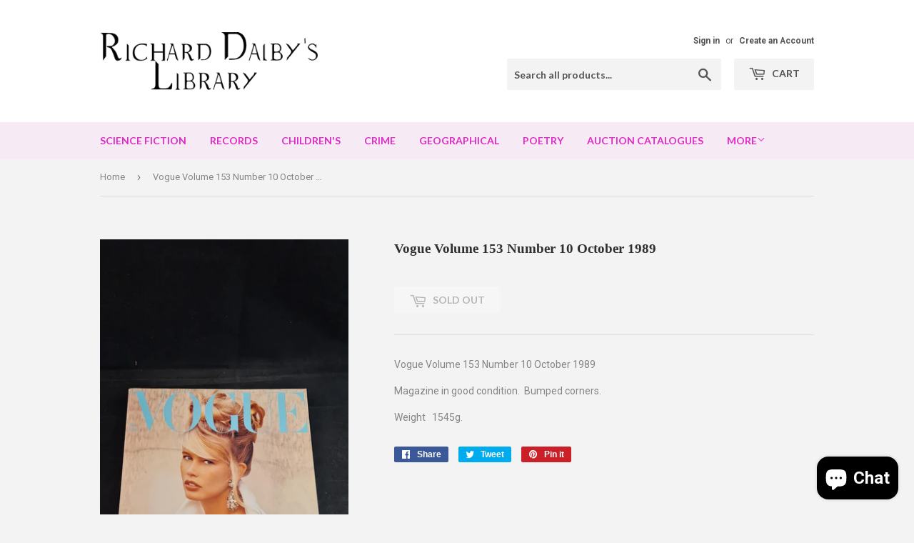

--- FILE ---
content_type: text/html; charset=utf-8
request_url: https://richarddalbyslibrary.com/products/vogue-volume-153-number-10-october-1989
body_size: 15979
content:
<!doctype html>
<!--[if lt IE 7]><html class="no-js lt-ie9 lt-ie8 lt-ie7" lang="en"> <![endif]-->
<!--[if IE 7]><html class="no-js lt-ie9 lt-ie8" lang="en"> <![endif]-->
<!--[if IE 8]><html class="no-js lt-ie9" lang="en"> <![endif]-->
<!--[if IE 9 ]><html class="ie9 no-js"> <![endif]-->
<!--[if (gt IE 9)|!(IE)]><!--> <html class="no-touch no-js"> <!--<![endif]-->
<head>
  <script>(function(H){H.className=H.className.replace(/\bno-js\b/,'js')})(document.documentElement)</script>
  <!-- Basic page needs ================================================== -->
  <meta charset="utf-8">
  <meta http-equiv="X-UA-Compatible" content="IE=edge,chrome=1">

  
  <link rel="shortcut icon" href="//richarddalbyslibrary.com/cdn/shop/files/ghostbook2_32x32.jpg?v=1613170499" type="image/png" />
  

  <!-- Title and description ================================================== -->
  <title>
  Vogue Volume 153 Number 10 October 1989 &ndash; Richard Dalby&#39;s Library
  </title>


  
    <meta name="description" content="Vogue Volume 153 Number 10 October 1989 Magazine in good condition.  Bumped corners.   Weight   1545g.">
  

  <!-- Product meta ================================================== -->
  
<meta property="og:site_name" content="Richard Dalby&#39;s Library">
<meta property="og:url" content="https://richarddalbyslibrary.com/products/vogue-volume-153-number-10-october-1989">
<meta property="og:title" content="Vogue Volume 153 Number 10 October 1989">
<meta property="og:type" content="product">
<meta property="og:description" content="Vogue Volume 153 Number 10 October 1989 Magazine in good condition.  Bumped corners.   Weight   1545g."><meta property="og:price:amount" content="10.00">
  <meta property="og:price:currency" content="GBP"><meta property="og:image" content="http://richarddalbyslibrary.com/cdn/shop/files/2024_01_2512_22OfficeLens_4_1024x1024.jpg?v=1706520511"><meta property="og:image" content="http://richarddalbyslibrary.com/cdn/shop/files/2024_01_2512_22OfficeLens_5_1024x1024.jpg?v=1706520510"><meta property="og:image" content="http://richarddalbyslibrary.com/cdn/shop/files/2024_01_2512_22OfficeLens_6_1024x1024.jpg?v=1706520512">
<meta property="og:image:secure_url" content="https://richarddalbyslibrary.com/cdn/shop/files/2024_01_2512_22OfficeLens_4_1024x1024.jpg?v=1706520511"><meta property="og:image:secure_url" content="https://richarddalbyslibrary.com/cdn/shop/files/2024_01_2512_22OfficeLens_5_1024x1024.jpg?v=1706520510"><meta property="og:image:secure_url" content="https://richarddalbyslibrary.com/cdn/shop/files/2024_01_2512_22OfficeLens_6_1024x1024.jpg?v=1706520512">


  <meta name="twitter:site" content="@DalbysLibrary">


  <meta name="twitter:card" content="summary_large_image">
  <meta name="twitter:image" content="https://richarddalbyslibrary.com/cdn/shop/files/2024_01_2512_22OfficeLens_4_1024x1024.jpg?v=1706520511">
  <meta name="twitter:image:width" content="480">
  <meta name="twitter:image:height" content="480">

<meta name="twitter:title" content="Vogue Volume 153 Number 10 October 1989">
<meta name="twitter:description" content="Vogue Volume 153 Number 10 October 1989 Magazine in good condition.  Bumped corners.   Weight   1545g.">


  <!-- Helpers ================================================== -->
  <link rel="canonical" href="https://richarddalbyslibrary.com/products/vogue-volume-153-number-10-october-1989">
  <meta name="viewport" content="width=device-width,initial-scale=1">

  <!-- CSS ================================================== -->
  <link href="//richarddalbyslibrary.com/cdn/shop/t/2/assets/theme.scss.css?v=46115537514320233131767736540" rel="stylesheet" type="text/css" media="all" />
  
  
  
  <link href="//fonts.googleapis.com/css?family=Roboto:400,700" rel="stylesheet" type="text/css" media="all" />



  
    
    
    <link href="//fonts.googleapis.com/css?family=Lato:700" rel="stylesheet" type="text/css" media="all" />
  



  <!-- Header hook for plugins ================================================== -->
  <script>window.performance && window.performance.mark && window.performance.mark('shopify.content_for_header.start');</script><meta name="google-site-verification" content="lX7XKrc6ZexitBvMt8XK4V9OVF7wefiI0UK75C0V5TM">
<meta id="shopify-digital-wallet" name="shopify-digital-wallet" content="/24123425/digital_wallets/dialog">
<meta name="shopify-checkout-api-token" content="e5ddf13488c13800067d03e14f8e6583">
<meta id="in-context-paypal-metadata" data-shop-id="24123425" data-venmo-supported="false" data-environment="production" data-locale="en_US" data-paypal-v4="true" data-currency="GBP">
<link rel="alternate" type="application/json+oembed" href="https://richarddalbyslibrary.com/products/vogue-volume-153-number-10-october-1989.oembed">
<script async="async" src="/checkouts/internal/preloads.js?locale=en-GB"></script>
<link rel="preconnect" href="https://shop.app" crossorigin="anonymous">
<script async="async" src="https://shop.app/checkouts/internal/preloads.js?locale=en-GB&shop_id=24123425" crossorigin="anonymous"></script>
<script id="apple-pay-shop-capabilities" type="application/json">{"shopId":24123425,"countryCode":"GB","currencyCode":"GBP","merchantCapabilities":["supports3DS"],"merchantId":"gid:\/\/shopify\/Shop\/24123425","merchantName":"Richard Dalby's Library","requiredBillingContactFields":["postalAddress","email"],"requiredShippingContactFields":["postalAddress","email"],"shippingType":"shipping","supportedNetworks":["visa","maestro","masterCard","amex","discover","elo"],"total":{"type":"pending","label":"Richard Dalby's Library","amount":"1.00"},"shopifyPaymentsEnabled":true,"supportsSubscriptions":true}</script>
<script id="shopify-features" type="application/json">{"accessToken":"e5ddf13488c13800067d03e14f8e6583","betas":["rich-media-storefront-analytics"],"domain":"richarddalbyslibrary.com","predictiveSearch":true,"shopId":24123425,"locale":"en"}</script>
<script>var Shopify = Shopify || {};
Shopify.shop = "richard-dalbys-library.myshopify.com";
Shopify.locale = "en";
Shopify.currency = {"active":"GBP","rate":"1.0"};
Shopify.country = "GB";
Shopify.theme = {"name":"Supply","id":3704225819,"schema_name":"Supply","schema_version":"2.4.3","theme_store_id":679,"role":"main"};
Shopify.theme.handle = "null";
Shopify.theme.style = {"id":null,"handle":null};
Shopify.cdnHost = "richarddalbyslibrary.com/cdn";
Shopify.routes = Shopify.routes || {};
Shopify.routes.root = "/";</script>
<script type="module">!function(o){(o.Shopify=o.Shopify||{}).modules=!0}(window);</script>
<script>!function(o){function n(){var o=[];function n(){o.push(Array.prototype.slice.apply(arguments))}return n.q=o,n}var t=o.Shopify=o.Shopify||{};t.loadFeatures=n(),t.autoloadFeatures=n()}(window);</script>
<script>
  window.ShopifyPay = window.ShopifyPay || {};
  window.ShopifyPay.apiHost = "shop.app\/pay";
  window.ShopifyPay.redirectState = null;
</script>
<script id="shop-js-analytics" type="application/json">{"pageType":"product"}</script>
<script defer="defer" async type="module" src="//richarddalbyslibrary.com/cdn/shopifycloud/shop-js/modules/v2/client.init-shop-cart-sync_BN7fPSNr.en.esm.js"></script>
<script defer="defer" async type="module" src="//richarddalbyslibrary.com/cdn/shopifycloud/shop-js/modules/v2/chunk.common_Cbph3Kss.esm.js"></script>
<script defer="defer" async type="module" src="//richarddalbyslibrary.com/cdn/shopifycloud/shop-js/modules/v2/chunk.modal_DKumMAJ1.esm.js"></script>
<script type="module">
  await import("//richarddalbyslibrary.com/cdn/shopifycloud/shop-js/modules/v2/client.init-shop-cart-sync_BN7fPSNr.en.esm.js");
await import("//richarddalbyslibrary.com/cdn/shopifycloud/shop-js/modules/v2/chunk.common_Cbph3Kss.esm.js");
await import("//richarddalbyslibrary.com/cdn/shopifycloud/shop-js/modules/v2/chunk.modal_DKumMAJ1.esm.js");

  window.Shopify.SignInWithShop?.initShopCartSync?.({"fedCMEnabled":true,"windoidEnabled":true});

</script>
<script>
  window.Shopify = window.Shopify || {};
  if (!window.Shopify.featureAssets) window.Shopify.featureAssets = {};
  window.Shopify.featureAssets['shop-js'] = {"shop-cart-sync":["modules/v2/client.shop-cart-sync_CJVUk8Jm.en.esm.js","modules/v2/chunk.common_Cbph3Kss.esm.js","modules/v2/chunk.modal_DKumMAJ1.esm.js"],"init-fed-cm":["modules/v2/client.init-fed-cm_7Fvt41F4.en.esm.js","modules/v2/chunk.common_Cbph3Kss.esm.js","modules/v2/chunk.modal_DKumMAJ1.esm.js"],"init-shop-email-lookup-coordinator":["modules/v2/client.init-shop-email-lookup-coordinator_Cc088_bR.en.esm.js","modules/v2/chunk.common_Cbph3Kss.esm.js","modules/v2/chunk.modal_DKumMAJ1.esm.js"],"init-windoid":["modules/v2/client.init-windoid_hPopwJRj.en.esm.js","modules/v2/chunk.common_Cbph3Kss.esm.js","modules/v2/chunk.modal_DKumMAJ1.esm.js"],"shop-button":["modules/v2/client.shop-button_B0jaPSNF.en.esm.js","modules/v2/chunk.common_Cbph3Kss.esm.js","modules/v2/chunk.modal_DKumMAJ1.esm.js"],"shop-cash-offers":["modules/v2/client.shop-cash-offers_DPIskqss.en.esm.js","modules/v2/chunk.common_Cbph3Kss.esm.js","modules/v2/chunk.modal_DKumMAJ1.esm.js"],"shop-toast-manager":["modules/v2/client.shop-toast-manager_CK7RT69O.en.esm.js","modules/v2/chunk.common_Cbph3Kss.esm.js","modules/v2/chunk.modal_DKumMAJ1.esm.js"],"init-shop-cart-sync":["modules/v2/client.init-shop-cart-sync_BN7fPSNr.en.esm.js","modules/v2/chunk.common_Cbph3Kss.esm.js","modules/v2/chunk.modal_DKumMAJ1.esm.js"],"init-customer-accounts-sign-up":["modules/v2/client.init-customer-accounts-sign-up_CfPf4CXf.en.esm.js","modules/v2/client.shop-login-button_DeIztwXF.en.esm.js","modules/v2/chunk.common_Cbph3Kss.esm.js","modules/v2/chunk.modal_DKumMAJ1.esm.js"],"pay-button":["modules/v2/client.pay-button_CgIwFSYN.en.esm.js","modules/v2/chunk.common_Cbph3Kss.esm.js","modules/v2/chunk.modal_DKumMAJ1.esm.js"],"init-customer-accounts":["modules/v2/client.init-customer-accounts_DQ3x16JI.en.esm.js","modules/v2/client.shop-login-button_DeIztwXF.en.esm.js","modules/v2/chunk.common_Cbph3Kss.esm.js","modules/v2/chunk.modal_DKumMAJ1.esm.js"],"avatar":["modules/v2/client.avatar_BTnouDA3.en.esm.js"],"init-shop-for-new-customer-accounts":["modules/v2/client.init-shop-for-new-customer-accounts_CsZy_esa.en.esm.js","modules/v2/client.shop-login-button_DeIztwXF.en.esm.js","modules/v2/chunk.common_Cbph3Kss.esm.js","modules/v2/chunk.modal_DKumMAJ1.esm.js"],"shop-follow-button":["modules/v2/client.shop-follow-button_BRMJjgGd.en.esm.js","modules/v2/chunk.common_Cbph3Kss.esm.js","modules/v2/chunk.modal_DKumMAJ1.esm.js"],"checkout-modal":["modules/v2/client.checkout-modal_B9Drz_yf.en.esm.js","modules/v2/chunk.common_Cbph3Kss.esm.js","modules/v2/chunk.modal_DKumMAJ1.esm.js"],"shop-login-button":["modules/v2/client.shop-login-button_DeIztwXF.en.esm.js","modules/v2/chunk.common_Cbph3Kss.esm.js","modules/v2/chunk.modal_DKumMAJ1.esm.js"],"lead-capture":["modules/v2/client.lead-capture_DXYzFM3R.en.esm.js","modules/v2/chunk.common_Cbph3Kss.esm.js","modules/v2/chunk.modal_DKumMAJ1.esm.js"],"shop-login":["modules/v2/client.shop-login_CA5pJqmO.en.esm.js","modules/v2/chunk.common_Cbph3Kss.esm.js","modules/v2/chunk.modal_DKumMAJ1.esm.js"],"payment-terms":["modules/v2/client.payment-terms_BxzfvcZJ.en.esm.js","modules/v2/chunk.common_Cbph3Kss.esm.js","modules/v2/chunk.modal_DKumMAJ1.esm.js"]};
</script>
<script id="__st">var __st={"a":24123425,"offset":0,"reqid":"1faa6d9c-3e12-4053-b4f8-ecd971233925-1769880017","pageurl":"richarddalbyslibrary.com\/products\/vogue-volume-153-number-10-october-1989","u":"c7cb8a7f47c2","p":"product","rtyp":"product","rid":8286872895711};</script>
<script>window.ShopifyPaypalV4VisibilityTracking = true;</script>
<script id="captcha-bootstrap">!function(){'use strict';const t='contact',e='account',n='new_comment',o=[[t,t],['blogs',n],['comments',n],[t,'customer']],c=[[e,'customer_login'],[e,'guest_login'],[e,'recover_customer_password'],[e,'create_customer']],r=t=>t.map((([t,e])=>`form[action*='/${t}']:not([data-nocaptcha='true']) input[name='form_type'][value='${e}']`)).join(','),a=t=>()=>t?[...document.querySelectorAll(t)].map((t=>t.form)):[];function s(){const t=[...o],e=r(t);return a(e)}const i='password',u='form_key',d=['recaptcha-v3-token','g-recaptcha-response','h-captcha-response',i],f=()=>{try{return window.sessionStorage}catch{return}},m='__shopify_v',_=t=>t.elements[u];function p(t,e,n=!1){try{const o=window.sessionStorage,c=JSON.parse(o.getItem(e)),{data:r}=function(t){const{data:e,action:n}=t;return t[m]||n?{data:e,action:n}:{data:t,action:n}}(c);for(const[e,n]of Object.entries(r))t.elements[e]&&(t.elements[e].value=n);n&&o.removeItem(e)}catch(o){console.error('form repopulation failed',{error:o})}}const l='form_type',E='cptcha';function T(t){t.dataset[E]=!0}const w=window,h=w.document,L='Shopify',v='ce_forms',y='captcha';let A=!1;((t,e)=>{const n=(g='f06e6c50-85a8-45c8-87d0-21a2b65856fe',I='https://cdn.shopify.com/shopifycloud/storefront-forms-hcaptcha/ce_storefront_forms_captcha_hcaptcha.v1.5.2.iife.js',D={infoText:'Protected by hCaptcha',privacyText:'Privacy',termsText:'Terms'},(t,e,n)=>{const o=w[L][v],c=o.bindForm;if(c)return c(t,g,e,D).then(n);var r;o.q.push([[t,g,e,D],n]),r=I,A||(h.body.append(Object.assign(h.createElement('script'),{id:'captcha-provider',async:!0,src:r})),A=!0)});var g,I,D;w[L]=w[L]||{},w[L][v]=w[L][v]||{},w[L][v].q=[],w[L][y]=w[L][y]||{},w[L][y].protect=function(t,e){n(t,void 0,e),T(t)},Object.freeze(w[L][y]),function(t,e,n,w,h,L){const[v,y,A,g]=function(t,e,n){const i=e?o:[],u=t?c:[],d=[...i,...u],f=r(d),m=r(i),_=r(d.filter((([t,e])=>n.includes(e))));return[a(f),a(m),a(_),s()]}(w,h,L),I=t=>{const e=t.target;return e instanceof HTMLFormElement?e:e&&e.form},D=t=>v().includes(t);t.addEventListener('submit',(t=>{const e=I(t);if(!e)return;const n=D(e)&&!e.dataset.hcaptchaBound&&!e.dataset.recaptchaBound,o=_(e),c=g().includes(e)&&(!o||!o.value);(n||c)&&t.preventDefault(),c&&!n&&(function(t){try{if(!f())return;!function(t){const e=f();if(!e)return;const n=_(t);if(!n)return;const o=n.value;o&&e.removeItem(o)}(t);const e=Array.from(Array(32),(()=>Math.random().toString(36)[2])).join('');!function(t,e){_(t)||t.append(Object.assign(document.createElement('input'),{type:'hidden',name:u})),t.elements[u].value=e}(t,e),function(t,e){const n=f();if(!n)return;const o=[...t.querySelectorAll(`input[type='${i}']`)].map((({name:t})=>t)),c=[...d,...o],r={};for(const[a,s]of new FormData(t).entries())c.includes(a)||(r[a]=s);n.setItem(e,JSON.stringify({[m]:1,action:t.action,data:r}))}(t,e)}catch(e){console.error('failed to persist form',e)}}(e),e.submit())}));const S=(t,e)=>{t&&!t.dataset[E]&&(n(t,e.some((e=>e===t))),T(t))};for(const o of['focusin','change'])t.addEventListener(o,(t=>{const e=I(t);D(e)&&S(e,y())}));const B=e.get('form_key'),M=e.get(l),P=B&&M;t.addEventListener('DOMContentLoaded',(()=>{const t=y();if(P)for(const e of t)e.elements[l].value===M&&p(e,B);[...new Set([...A(),...v().filter((t=>'true'===t.dataset.shopifyCaptcha))])].forEach((e=>S(e,t)))}))}(h,new URLSearchParams(w.location.search),n,t,e,['guest_login'])})(!0,!0)}();</script>
<script integrity="sha256-4kQ18oKyAcykRKYeNunJcIwy7WH5gtpwJnB7kiuLZ1E=" data-source-attribution="shopify.loadfeatures" defer="defer" src="//richarddalbyslibrary.com/cdn/shopifycloud/storefront/assets/storefront/load_feature-a0a9edcb.js" crossorigin="anonymous"></script>
<script crossorigin="anonymous" defer="defer" src="//richarddalbyslibrary.com/cdn/shopifycloud/storefront/assets/shopify_pay/storefront-65b4c6d7.js?v=20250812"></script>
<script data-source-attribution="shopify.dynamic_checkout.dynamic.init">var Shopify=Shopify||{};Shopify.PaymentButton=Shopify.PaymentButton||{isStorefrontPortableWallets:!0,init:function(){window.Shopify.PaymentButton.init=function(){};var t=document.createElement("script");t.src="https://richarddalbyslibrary.com/cdn/shopifycloud/portable-wallets/latest/portable-wallets.en.js",t.type="module",document.head.appendChild(t)}};
</script>
<script data-source-attribution="shopify.dynamic_checkout.buyer_consent">
  function portableWalletsHideBuyerConsent(e){var t=document.getElementById("shopify-buyer-consent"),n=document.getElementById("shopify-subscription-policy-button");t&&n&&(t.classList.add("hidden"),t.setAttribute("aria-hidden","true"),n.removeEventListener("click",e))}function portableWalletsShowBuyerConsent(e){var t=document.getElementById("shopify-buyer-consent"),n=document.getElementById("shopify-subscription-policy-button");t&&n&&(t.classList.remove("hidden"),t.removeAttribute("aria-hidden"),n.addEventListener("click",e))}window.Shopify?.PaymentButton&&(window.Shopify.PaymentButton.hideBuyerConsent=portableWalletsHideBuyerConsent,window.Shopify.PaymentButton.showBuyerConsent=portableWalletsShowBuyerConsent);
</script>
<script data-source-attribution="shopify.dynamic_checkout.cart.bootstrap">document.addEventListener("DOMContentLoaded",(function(){function t(){return document.querySelector("shopify-accelerated-checkout-cart, shopify-accelerated-checkout")}if(t())Shopify.PaymentButton.init();else{new MutationObserver((function(e,n){t()&&(Shopify.PaymentButton.init(),n.disconnect())})).observe(document.body,{childList:!0,subtree:!0})}}));
</script>
<script id='scb4127' type='text/javascript' async='' src='https://richarddalbyslibrary.com/cdn/shopifycloud/privacy-banner/storefront-banner.js'></script><link id="shopify-accelerated-checkout-styles" rel="stylesheet" media="screen" href="https://richarddalbyslibrary.com/cdn/shopifycloud/portable-wallets/latest/accelerated-checkout-backwards-compat.css" crossorigin="anonymous">
<style id="shopify-accelerated-checkout-cart">
        #shopify-buyer-consent {
  margin-top: 1em;
  display: inline-block;
  width: 100%;
}

#shopify-buyer-consent.hidden {
  display: none;
}

#shopify-subscription-policy-button {
  background: none;
  border: none;
  padding: 0;
  text-decoration: underline;
  font-size: inherit;
  cursor: pointer;
}

#shopify-subscription-policy-button::before {
  box-shadow: none;
}

      </style>

<script>window.performance && window.performance.mark && window.performance.mark('shopify.content_for_header.end');</script>

  

<!--[if lt IE 9]>
<script src="//cdnjs.cloudflare.com/ajax/libs/html5shiv/3.7.2/html5shiv.min.js" type="text/javascript"></script>
<script src="//richarddalbyslibrary.com/cdn/shop/t/2/assets/respond.min.js?v=7502" type="text/javascript"></script>
<link href="//richarddalbyslibrary.com/cdn/shop/t/2/assets/respond-proxy.html" id="respond-proxy" rel="respond-proxy" />
<link href="//richarddalbyslibrary.com/search?q=3cb3ad0a06a9db891de80dd1ca5b9016" id="respond-redirect" rel="respond-redirect" />
<script src="//richarddalbyslibrary.com/search?q=3cb3ad0a06a9db891de80dd1ca5b9016" type="text/javascript"></script>
<![endif]-->
<!--[if (lte IE 9) ]><script src="//richarddalbyslibrary.com/cdn/shop/t/2/assets/match-media.min.js?v=7502" type="text/javascript"></script><![endif]-->


  
  

  <script src="//ajax.googleapis.com/ajax/libs/jquery/1.11.0/jquery.min.js" type="text/javascript"></script>

  <!--[if (gt IE 9)|!(IE)]><!--><script src="//richarddalbyslibrary.com/cdn/shop/t/2/assets/lazysizes.min.js?v=8147953233334221341506876600" async="async"></script><!--<![endif]-->
  <!--[if lte IE 9]><script src="//richarddalbyslibrary.com/cdn/shop/t/2/assets/lazysizes.min.js?v=8147953233334221341506876600"></script><![endif]-->

  <!--[if (gt IE 9)|!(IE)]><!--><script src="//richarddalbyslibrary.com/cdn/shop/t/2/assets/vendor.js?v=122134087407227584631506876601" defer="defer"></script><!--<![endif]-->
  <!--[if lte IE 9]><script src="//richarddalbyslibrary.com/cdn/shop/t/2/assets/vendor.js?v=122134087407227584631506876601"></script><![endif]-->

  <!--[if (gt IE 9)|!(IE)]><!--><script src="//richarddalbyslibrary.com/cdn/shop/t/2/assets/theme.js?v=166148796197899562391506876606" defer="defer"></script><!--<![endif]-->
  <!--[if lte IE 9]><script src="//richarddalbyslibrary.com/cdn/shop/t/2/assets/theme.js?v=166148796197899562391506876606"></script><![endif]-->


<script src="https://cdn.shopify.com/extensions/e8878072-2f6b-4e89-8082-94b04320908d/inbox-1254/assets/inbox-chat-loader.js" type="text/javascript" defer="defer"></script>
<link href="https://monorail-edge.shopifysvc.com" rel="dns-prefetch">
<script>(function(){if ("sendBeacon" in navigator && "performance" in window) {try {var session_token_from_headers = performance.getEntriesByType('navigation')[0].serverTiming.find(x => x.name == '_s').description;} catch {var session_token_from_headers = undefined;}var session_cookie_matches = document.cookie.match(/_shopify_s=([^;]*)/);var session_token_from_cookie = session_cookie_matches && session_cookie_matches.length === 2 ? session_cookie_matches[1] : "";var session_token = session_token_from_headers || session_token_from_cookie || "";function handle_abandonment_event(e) {var entries = performance.getEntries().filter(function(entry) {return /monorail-edge.shopifysvc.com/.test(entry.name);});if (!window.abandonment_tracked && entries.length === 0) {window.abandonment_tracked = true;var currentMs = Date.now();var navigation_start = performance.timing.navigationStart;var payload = {shop_id: 24123425,url: window.location.href,navigation_start,duration: currentMs - navigation_start,session_token,page_type: "product"};window.navigator.sendBeacon("https://monorail-edge.shopifysvc.com/v1/produce", JSON.stringify({schema_id: "online_store_buyer_site_abandonment/1.1",payload: payload,metadata: {event_created_at_ms: currentMs,event_sent_at_ms: currentMs}}));}}window.addEventListener('pagehide', handle_abandonment_event);}}());</script>
<script id="web-pixels-manager-setup">(function e(e,d,r,n,o){if(void 0===o&&(o={}),!Boolean(null===(a=null===(i=window.Shopify)||void 0===i?void 0:i.analytics)||void 0===a?void 0:a.replayQueue)){var i,a;window.Shopify=window.Shopify||{};var t=window.Shopify;t.analytics=t.analytics||{};var s=t.analytics;s.replayQueue=[],s.publish=function(e,d,r){return s.replayQueue.push([e,d,r]),!0};try{self.performance.mark("wpm:start")}catch(e){}var l=function(){var e={modern:/Edge?\/(1{2}[4-9]|1[2-9]\d|[2-9]\d{2}|\d{4,})\.\d+(\.\d+|)|Firefox\/(1{2}[4-9]|1[2-9]\d|[2-9]\d{2}|\d{4,})\.\d+(\.\d+|)|Chrom(ium|e)\/(9{2}|\d{3,})\.\d+(\.\d+|)|(Maci|X1{2}).+ Version\/(15\.\d+|(1[6-9]|[2-9]\d|\d{3,})\.\d+)([,.]\d+|)( \(\w+\)|)( Mobile\/\w+|) Safari\/|Chrome.+OPR\/(9{2}|\d{3,})\.\d+\.\d+|(CPU[ +]OS|iPhone[ +]OS|CPU[ +]iPhone|CPU IPhone OS|CPU iPad OS)[ +]+(15[._]\d+|(1[6-9]|[2-9]\d|\d{3,})[._]\d+)([._]\d+|)|Android:?[ /-](13[3-9]|1[4-9]\d|[2-9]\d{2}|\d{4,})(\.\d+|)(\.\d+|)|Android.+Firefox\/(13[5-9]|1[4-9]\d|[2-9]\d{2}|\d{4,})\.\d+(\.\d+|)|Android.+Chrom(ium|e)\/(13[3-9]|1[4-9]\d|[2-9]\d{2}|\d{4,})\.\d+(\.\d+|)|SamsungBrowser\/([2-9]\d|\d{3,})\.\d+/,legacy:/Edge?\/(1[6-9]|[2-9]\d|\d{3,})\.\d+(\.\d+|)|Firefox\/(5[4-9]|[6-9]\d|\d{3,})\.\d+(\.\d+|)|Chrom(ium|e)\/(5[1-9]|[6-9]\d|\d{3,})\.\d+(\.\d+|)([\d.]+$|.*Safari\/(?![\d.]+ Edge\/[\d.]+$))|(Maci|X1{2}).+ Version\/(10\.\d+|(1[1-9]|[2-9]\d|\d{3,})\.\d+)([,.]\d+|)( \(\w+\)|)( Mobile\/\w+|) Safari\/|Chrome.+OPR\/(3[89]|[4-9]\d|\d{3,})\.\d+\.\d+|(CPU[ +]OS|iPhone[ +]OS|CPU[ +]iPhone|CPU IPhone OS|CPU iPad OS)[ +]+(10[._]\d+|(1[1-9]|[2-9]\d|\d{3,})[._]\d+)([._]\d+|)|Android:?[ /-](13[3-9]|1[4-9]\d|[2-9]\d{2}|\d{4,})(\.\d+|)(\.\d+|)|Mobile Safari.+OPR\/([89]\d|\d{3,})\.\d+\.\d+|Android.+Firefox\/(13[5-9]|1[4-9]\d|[2-9]\d{2}|\d{4,})\.\d+(\.\d+|)|Android.+Chrom(ium|e)\/(13[3-9]|1[4-9]\d|[2-9]\d{2}|\d{4,})\.\d+(\.\d+|)|Android.+(UC? ?Browser|UCWEB|U3)[ /]?(15\.([5-9]|\d{2,})|(1[6-9]|[2-9]\d|\d{3,})\.\d+)\.\d+|SamsungBrowser\/(5\.\d+|([6-9]|\d{2,})\.\d+)|Android.+MQ{2}Browser\/(14(\.(9|\d{2,})|)|(1[5-9]|[2-9]\d|\d{3,})(\.\d+|))(\.\d+|)|K[Aa][Ii]OS\/(3\.\d+|([4-9]|\d{2,})\.\d+)(\.\d+|)/},d=e.modern,r=e.legacy,n=navigator.userAgent;return n.match(d)?"modern":n.match(r)?"legacy":"unknown"}(),u="modern"===l?"modern":"legacy",c=(null!=n?n:{modern:"",legacy:""})[u],f=function(e){return[e.baseUrl,"/wpm","/b",e.hashVersion,"modern"===e.buildTarget?"m":"l",".js"].join("")}({baseUrl:d,hashVersion:r,buildTarget:u}),m=function(e){var d=e.version,r=e.bundleTarget,n=e.surface,o=e.pageUrl,i=e.monorailEndpoint;return{emit:function(e){var a=e.status,t=e.errorMsg,s=(new Date).getTime(),l=JSON.stringify({metadata:{event_sent_at_ms:s},events:[{schema_id:"web_pixels_manager_load/3.1",payload:{version:d,bundle_target:r,page_url:o,status:a,surface:n,error_msg:t},metadata:{event_created_at_ms:s}}]});if(!i)return console&&console.warn&&console.warn("[Web Pixels Manager] No Monorail endpoint provided, skipping logging."),!1;try{return self.navigator.sendBeacon.bind(self.navigator)(i,l)}catch(e){}var u=new XMLHttpRequest;try{return u.open("POST",i,!0),u.setRequestHeader("Content-Type","text/plain"),u.send(l),!0}catch(e){return console&&console.warn&&console.warn("[Web Pixels Manager] Got an unhandled error while logging to Monorail."),!1}}}}({version:r,bundleTarget:l,surface:e.surface,pageUrl:self.location.href,monorailEndpoint:e.monorailEndpoint});try{o.browserTarget=l,function(e){var d=e.src,r=e.async,n=void 0===r||r,o=e.onload,i=e.onerror,a=e.sri,t=e.scriptDataAttributes,s=void 0===t?{}:t,l=document.createElement("script"),u=document.querySelector("head"),c=document.querySelector("body");if(l.async=n,l.src=d,a&&(l.integrity=a,l.crossOrigin="anonymous"),s)for(var f in s)if(Object.prototype.hasOwnProperty.call(s,f))try{l.dataset[f]=s[f]}catch(e){}if(o&&l.addEventListener("load",o),i&&l.addEventListener("error",i),u)u.appendChild(l);else{if(!c)throw new Error("Did not find a head or body element to append the script");c.appendChild(l)}}({src:f,async:!0,onload:function(){if(!function(){var e,d;return Boolean(null===(d=null===(e=window.Shopify)||void 0===e?void 0:e.analytics)||void 0===d?void 0:d.initialized)}()){var d=window.webPixelsManager.init(e)||void 0;if(d){var r=window.Shopify.analytics;r.replayQueue.forEach((function(e){var r=e[0],n=e[1],o=e[2];d.publishCustomEvent(r,n,o)})),r.replayQueue=[],r.publish=d.publishCustomEvent,r.visitor=d.visitor,r.initialized=!0}}},onerror:function(){return m.emit({status:"failed",errorMsg:"".concat(f," has failed to load")})},sri:function(e){var d=/^sha384-[A-Za-z0-9+/=]+$/;return"string"==typeof e&&d.test(e)}(c)?c:"",scriptDataAttributes:o}),m.emit({status:"loading"})}catch(e){m.emit({status:"failed",errorMsg:(null==e?void 0:e.message)||"Unknown error"})}}})({shopId: 24123425,storefrontBaseUrl: "https://richarddalbyslibrary.com",extensionsBaseUrl: "https://extensions.shopifycdn.com/cdn/shopifycloud/web-pixels-manager",monorailEndpoint: "https://monorail-edge.shopifysvc.com/unstable/produce_batch",surface: "storefront-renderer",enabledBetaFlags: ["2dca8a86"],webPixelsConfigList: [{"id":"1464533372","configuration":"{\"config\":\"{\\\"pixel_id\\\":\\\"G-GDQXP1SGFW\\\",\\\"target_country\\\":\\\"GB\\\",\\\"gtag_events\\\":[{\\\"type\\\":\\\"search\\\",\\\"action_label\\\":\\\"G-GDQXP1SGFW\\\"},{\\\"type\\\":\\\"begin_checkout\\\",\\\"action_label\\\":\\\"G-GDQXP1SGFW\\\"},{\\\"type\\\":\\\"view_item\\\",\\\"action_label\\\":[\\\"G-GDQXP1SGFW\\\",\\\"MC-DVST359WFP\\\"]},{\\\"type\\\":\\\"purchase\\\",\\\"action_label\\\":[\\\"G-GDQXP1SGFW\\\",\\\"MC-DVST359WFP\\\"]},{\\\"type\\\":\\\"page_view\\\",\\\"action_label\\\":[\\\"G-GDQXP1SGFW\\\",\\\"MC-DVST359WFP\\\"]},{\\\"type\\\":\\\"add_payment_info\\\",\\\"action_label\\\":\\\"G-GDQXP1SGFW\\\"},{\\\"type\\\":\\\"add_to_cart\\\",\\\"action_label\\\":\\\"G-GDQXP1SGFW\\\"}],\\\"enable_monitoring_mode\\\":false}\"}","eventPayloadVersion":"v1","runtimeContext":"OPEN","scriptVersion":"b2a88bafab3e21179ed38636efcd8a93","type":"APP","apiClientId":1780363,"privacyPurposes":[],"dataSharingAdjustments":{"protectedCustomerApprovalScopes":["read_customer_address","read_customer_email","read_customer_name","read_customer_personal_data","read_customer_phone"]}},{"id":"143425759","configuration":"{\"pixel_id\":\"2202251496668313\",\"pixel_type\":\"facebook_pixel\",\"metaapp_system_user_token\":\"-\"}","eventPayloadVersion":"v1","runtimeContext":"OPEN","scriptVersion":"ca16bc87fe92b6042fbaa3acc2fbdaa6","type":"APP","apiClientId":2329312,"privacyPurposes":["ANALYTICS","MARKETING","SALE_OF_DATA"],"dataSharingAdjustments":{"protectedCustomerApprovalScopes":["read_customer_address","read_customer_email","read_customer_name","read_customer_personal_data","read_customer_phone"]}},{"id":"shopify-app-pixel","configuration":"{}","eventPayloadVersion":"v1","runtimeContext":"STRICT","scriptVersion":"0450","apiClientId":"shopify-pixel","type":"APP","privacyPurposes":["ANALYTICS","MARKETING"]},{"id":"shopify-custom-pixel","eventPayloadVersion":"v1","runtimeContext":"LAX","scriptVersion":"0450","apiClientId":"shopify-pixel","type":"CUSTOM","privacyPurposes":["ANALYTICS","MARKETING"]}],isMerchantRequest: false,initData: {"shop":{"name":"Richard Dalby's Library","paymentSettings":{"currencyCode":"GBP"},"myshopifyDomain":"richard-dalbys-library.myshopify.com","countryCode":"GB","storefrontUrl":"https:\/\/richarddalbyslibrary.com"},"customer":null,"cart":null,"checkout":null,"productVariants":[{"price":{"amount":10.0,"currencyCode":"GBP"},"product":{"title":"Vogue Volume 153 Number 10 October 1989","vendor":"Richard Dalby's Library","id":"8286872895711","untranslatedTitle":"Vogue Volume 153 Number 10 October 1989","url":"\/products\/vogue-volume-153-number-10-october-1989","type":"Book"},"id":"44784677486815","image":{"src":"\/\/richarddalbyslibrary.com\/cdn\/shop\/files\/2024_01_2512_22OfficeLens_4.jpg?v=1706520511"},"sku":"","title":"Default Title","untranslatedTitle":"Default Title"}],"purchasingCompany":null},},"https://richarddalbyslibrary.com/cdn","1d2a099fw23dfb22ep557258f5m7a2edbae",{"modern":"","legacy":""},{"shopId":"24123425","storefrontBaseUrl":"https:\/\/richarddalbyslibrary.com","extensionBaseUrl":"https:\/\/extensions.shopifycdn.com\/cdn\/shopifycloud\/web-pixels-manager","surface":"storefront-renderer","enabledBetaFlags":"[\"2dca8a86\"]","isMerchantRequest":"false","hashVersion":"1d2a099fw23dfb22ep557258f5m7a2edbae","publish":"custom","events":"[[\"page_viewed\",{}],[\"product_viewed\",{\"productVariant\":{\"price\":{\"amount\":10.0,\"currencyCode\":\"GBP\"},\"product\":{\"title\":\"Vogue Volume 153 Number 10 October 1989\",\"vendor\":\"Richard Dalby's Library\",\"id\":\"8286872895711\",\"untranslatedTitle\":\"Vogue Volume 153 Number 10 October 1989\",\"url\":\"\/products\/vogue-volume-153-number-10-october-1989\",\"type\":\"Book\"},\"id\":\"44784677486815\",\"image\":{\"src\":\"\/\/richarddalbyslibrary.com\/cdn\/shop\/files\/2024_01_2512_22OfficeLens_4.jpg?v=1706520511\"},\"sku\":\"\",\"title\":\"Default Title\",\"untranslatedTitle\":\"Default Title\"}}]]"});</script><script>
  window.ShopifyAnalytics = window.ShopifyAnalytics || {};
  window.ShopifyAnalytics.meta = window.ShopifyAnalytics.meta || {};
  window.ShopifyAnalytics.meta.currency = 'GBP';
  var meta = {"product":{"id":8286872895711,"gid":"gid:\/\/shopify\/Product\/8286872895711","vendor":"Richard Dalby's Library","type":"Book","handle":"vogue-volume-153-number-10-october-1989","variants":[{"id":44784677486815,"price":1000,"name":"Vogue Volume 153 Number 10 October 1989","public_title":null,"sku":""}],"remote":false},"page":{"pageType":"product","resourceType":"product","resourceId":8286872895711,"requestId":"1faa6d9c-3e12-4053-b4f8-ecd971233925-1769880017"}};
  for (var attr in meta) {
    window.ShopifyAnalytics.meta[attr] = meta[attr];
  }
</script>
<script class="analytics">
  (function () {
    var customDocumentWrite = function(content) {
      var jquery = null;

      if (window.jQuery) {
        jquery = window.jQuery;
      } else if (window.Checkout && window.Checkout.$) {
        jquery = window.Checkout.$;
      }

      if (jquery) {
        jquery('body').append(content);
      }
    };

    var hasLoggedConversion = function(token) {
      if (token) {
        return document.cookie.indexOf('loggedConversion=' + token) !== -1;
      }
      return false;
    }

    var setCookieIfConversion = function(token) {
      if (token) {
        var twoMonthsFromNow = new Date(Date.now());
        twoMonthsFromNow.setMonth(twoMonthsFromNow.getMonth() + 2);

        document.cookie = 'loggedConversion=' + token + '; expires=' + twoMonthsFromNow;
      }
    }

    var trekkie = window.ShopifyAnalytics.lib = window.trekkie = window.trekkie || [];
    if (trekkie.integrations) {
      return;
    }
    trekkie.methods = [
      'identify',
      'page',
      'ready',
      'track',
      'trackForm',
      'trackLink'
    ];
    trekkie.factory = function(method) {
      return function() {
        var args = Array.prototype.slice.call(arguments);
        args.unshift(method);
        trekkie.push(args);
        return trekkie;
      };
    };
    for (var i = 0; i < trekkie.methods.length; i++) {
      var key = trekkie.methods[i];
      trekkie[key] = trekkie.factory(key);
    }
    trekkie.load = function(config) {
      trekkie.config = config || {};
      trekkie.config.initialDocumentCookie = document.cookie;
      var first = document.getElementsByTagName('script')[0];
      var script = document.createElement('script');
      script.type = 'text/javascript';
      script.onerror = function(e) {
        var scriptFallback = document.createElement('script');
        scriptFallback.type = 'text/javascript';
        scriptFallback.onerror = function(error) {
                var Monorail = {
      produce: function produce(monorailDomain, schemaId, payload) {
        var currentMs = new Date().getTime();
        var event = {
          schema_id: schemaId,
          payload: payload,
          metadata: {
            event_created_at_ms: currentMs,
            event_sent_at_ms: currentMs
          }
        };
        return Monorail.sendRequest("https://" + monorailDomain + "/v1/produce", JSON.stringify(event));
      },
      sendRequest: function sendRequest(endpointUrl, payload) {
        // Try the sendBeacon API
        if (window && window.navigator && typeof window.navigator.sendBeacon === 'function' && typeof window.Blob === 'function' && !Monorail.isIos12()) {
          var blobData = new window.Blob([payload], {
            type: 'text/plain'
          });

          if (window.navigator.sendBeacon(endpointUrl, blobData)) {
            return true;
          } // sendBeacon was not successful

        } // XHR beacon

        var xhr = new XMLHttpRequest();

        try {
          xhr.open('POST', endpointUrl);
          xhr.setRequestHeader('Content-Type', 'text/plain');
          xhr.send(payload);
        } catch (e) {
          console.log(e);
        }

        return false;
      },
      isIos12: function isIos12() {
        return window.navigator.userAgent.lastIndexOf('iPhone; CPU iPhone OS 12_') !== -1 || window.navigator.userAgent.lastIndexOf('iPad; CPU OS 12_') !== -1;
      }
    };
    Monorail.produce('monorail-edge.shopifysvc.com',
      'trekkie_storefront_load_errors/1.1',
      {shop_id: 24123425,
      theme_id: 3704225819,
      app_name: "storefront",
      context_url: window.location.href,
      source_url: "//richarddalbyslibrary.com/cdn/s/trekkie.storefront.c59ea00e0474b293ae6629561379568a2d7c4bba.min.js"});

        };
        scriptFallback.async = true;
        scriptFallback.src = '//richarddalbyslibrary.com/cdn/s/trekkie.storefront.c59ea00e0474b293ae6629561379568a2d7c4bba.min.js';
        first.parentNode.insertBefore(scriptFallback, first);
      };
      script.async = true;
      script.src = '//richarddalbyslibrary.com/cdn/s/trekkie.storefront.c59ea00e0474b293ae6629561379568a2d7c4bba.min.js';
      first.parentNode.insertBefore(script, first);
    };
    trekkie.load(
      {"Trekkie":{"appName":"storefront","development":false,"defaultAttributes":{"shopId":24123425,"isMerchantRequest":null,"themeId":3704225819,"themeCityHash":"175657486361128001","contentLanguage":"en","currency":"GBP","eventMetadataId":"cf9bb1cf-b3cd-47f6-9d6e-b83b8f15cff3"},"isServerSideCookieWritingEnabled":true,"monorailRegion":"shop_domain","enabledBetaFlags":["65f19447","b5387b81"]},"Session Attribution":{},"S2S":{"facebookCapiEnabled":true,"source":"trekkie-storefront-renderer","apiClientId":580111}}
    );

    var loaded = false;
    trekkie.ready(function() {
      if (loaded) return;
      loaded = true;

      window.ShopifyAnalytics.lib = window.trekkie;

      var originalDocumentWrite = document.write;
      document.write = customDocumentWrite;
      try { window.ShopifyAnalytics.merchantGoogleAnalytics.call(this); } catch(error) {};
      document.write = originalDocumentWrite;

      window.ShopifyAnalytics.lib.page(null,{"pageType":"product","resourceType":"product","resourceId":8286872895711,"requestId":"1faa6d9c-3e12-4053-b4f8-ecd971233925-1769880017","shopifyEmitted":true});

      var match = window.location.pathname.match(/checkouts\/(.+)\/(thank_you|post_purchase)/)
      var token = match? match[1]: undefined;
      if (!hasLoggedConversion(token)) {
        setCookieIfConversion(token);
        window.ShopifyAnalytics.lib.track("Viewed Product",{"currency":"GBP","variantId":44784677486815,"productId":8286872895711,"productGid":"gid:\/\/shopify\/Product\/8286872895711","name":"Vogue Volume 153 Number 10 October 1989","price":"10.00","sku":"","brand":"Richard Dalby's Library","variant":null,"category":"Book","nonInteraction":true,"remote":false},undefined,undefined,{"shopifyEmitted":true});
      window.ShopifyAnalytics.lib.track("monorail:\/\/trekkie_storefront_viewed_product\/1.1",{"currency":"GBP","variantId":44784677486815,"productId":8286872895711,"productGid":"gid:\/\/shopify\/Product\/8286872895711","name":"Vogue Volume 153 Number 10 October 1989","price":"10.00","sku":"","brand":"Richard Dalby's Library","variant":null,"category":"Book","nonInteraction":true,"remote":false,"referer":"https:\/\/richarddalbyslibrary.com\/products\/vogue-volume-153-number-10-october-1989"});
      }
    });


        var eventsListenerScript = document.createElement('script');
        eventsListenerScript.async = true;
        eventsListenerScript.src = "//richarddalbyslibrary.com/cdn/shopifycloud/storefront/assets/shop_events_listener-3da45d37.js";
        document.getElementsByTagName('head')[0].appendChild(eventsListenerScript);

})();</script>
  <script>
  if (!window.ga || (window.ga && typeof window.ga !== 'function')) {
    window.ga = function ga() {
      (window.ga.q = window.ga.q || []).push(arguments);
      if (window.Shopify && window.Shopify.analytics && typeof window.Shopify.analytics.publish === 'function') {
        window.Shopify.analytics.publish("ga_stub_called", {}, {sendTo: "google_osp_migration"});
      }
      console.error("Shopify's Google Analytics stub called with:", Array.from(arguments), "\nSee https://help.shopify.com/manual/promoting-marketing/pixels/pixel-migration#google for more information.");
    };
    if (window.Shopify && window.Shopify.analytics && typeof window.Shopify.analytics.publish === 'function') {
      window.Shopify.analytics.publish("ga_stub_initialized", {}, {sendTo: "google_osp_migration"});
    }
  }
</script>
<script
  defer
  src="https://richarddalbyslibrary.com/cdn/shopifycloud/perf-kit/shopify-perf-kit-3.1.0.min.js"
  data-application="storefront-renderer"
  data-shop-id="24123425"
  data-render-region="gcp-us-east1"
  data-page-type="product"
  data-theme-instance-id="3704225819"
  data-theme-name="Supply"
  data-theme-version="2.4.3"
  data-monorail-region="shop_domain"
  data-resource-timing-sampling-rate="10"
  data-shs="true"
  data-shs-beacon="true"
  data-shs-export-with-fetch="true"
  data-shs-logs-sample-rate="1"
  data-shs-beacon-endpoint="https://richarddalbyslibrary.com/api/collect"
></script>
</head>

<body id="vogue-volume-153-number-10-october-1989" class="template-product" >

  <div id="shopify-section-header" class="shopify-section header-section"><header class="site-header" role="banner" data-section-id="header" data-section-type="header-section">
  <div class="wrapper">

    <div class="grid--full">
      <div class="grid-item large--one-half">
        
          <div class="h1 header-logo" itemscope itemtype="http://schema.org/Organization">
        
          
          

          <a href="/" itemprop="url">
            <div class="lazyload__image-wrapper no-js" style="max-width:305px;">
              <div style="padding-top:26.620689655172413%;">
                <img class="lazyload js"
                  data-src="//richarddalbyslibrary.com/cdn/shop/files/7bfdd1cdc722357e825c784cae0340f5_{width}x.png?v=1613159058"
                  data-widths="[180, 360, 540, 720, 900, 1080, 1296, 1512, 1728, 2048]"
                  data-aspectratio="3.756476683937824"
                  data-sizes="auto"
                  alt="Richard Dalby&amp;#39;s Library"
                  style="width:305px;">
              </div>
            </div>
            <noscript>
              
              <img src="//richarddalbyslibrary.com/cdn/shop/files/7bfdd1cdc722357e825c784cae0340f5_305x.png?v=1613159058"
                srcset="//richarddalbyslibrary.com/cdn/shop/files/7bfdd1cdc722357e825c784cae0340f5_305x.png?v=1613159058 1x, //richarddalbyslibrary.com/cdn/shop/files/7bfdd1cdc722357e825c784cae0340f5_305x@2x.png?v=1613159058 2x"
                alt="Richard Dalby&amp;#39;s Library"
                itemprop="logo"
                style="max-width:305px;">
            </noscript>
          </a>
          
        
          </div>
        
      </div>

      <div class="grid-item large--one-half text-center large--text-right">
        
          <div class="site-header--text-links">
            

            
              <span class="site-header--meta-links medium-down--hide">
                
                  <a href="/account/login" id="customer_login_link">Sign in</a>
                  <span class="site-header--spacer">or</span>
                  <a href="/account/register" id="customer_register_link">Create an Account</a>
                
              </span>
            
          </div>

          <br class="medium-down--hide">
        

        <form action="/search" method="get" class="search-bar" role="search">
  <input type="hidden" name="type" value="product">

  <input type="search" name="q" value="" placeholder="Search all products..." aria-label="Search all products...">
  <button type="submit" class="search-bar--submit icon-fallback-text">
    <span class="icon icon-search" aria-hidden="true"></span>
    <span class="fallback-text">Search</span>
  </button>
</form>


        <a href="/cart" class="header-cart-btn cart-toggle">
          <span class="icon icon-cart"></span>
          Cart <span class="cart-count cart-badge--desktop hidden-count">0</span>
        </a>
      </div>
    </div>

  </div>
</header>

<nav class="nav-bar" role="navigation">
  <div class="wrapper">
    <form action="/search" method="get" class="search-bar" role="search">
  <input type="hidden" name="type" value="product">

  <input type="search" name="q" value="" placeholder="Search all products..." aria-label="Search all products...">
  <button type="submit" class="search-bar--submit icon-fallback-text">
    <span class="icon icon-search" aria-hidden="true"></span>
    <span class="fallback-text">Search</span>
  </button>
</form>

    <ul class="site-nav" id="accessibleNav">
  
  <li class="large--hide">
    <a href="/">Home</a>
  </li>
  
  
    
    
      <li >
        <a href="/collections/science-fiction">Science Fiction</a>
      </li>
    
  
    
    
      <li >
        <a href="/collections/records">Records</a>
      </li>
    
  
    
    
      <li >
        <a href="/collections/childrens-books">Children's</a>
      </li>
    
  
    
    
      <li >
        <a href="/collections/crime">Crime</a>
      </li>
    
  
    
    
      <li >
        <a href="/collections/geographical">Geographical</a>
      </li>
    
  
    
    
      <li >
        <a href="/collections/poetry">Poetry</a>
      </li>
    
  
    
    
      <li >
        <a href="/collections/auction-catalogues">Auction Catalogues</a>
      </li>
    
  
    
    
      <li >
        <a href="/collections/cinema-theatre">Cinema & Theatre</a>
      </li>
    
  
    
    
      <li >
        <a href="/collections/erotic">Erotic</a>
      </li>
    
  
    
    
      <li >
        <a href="/collections/aviation">Aviation</a>
      </li>
    
  
    
    
      <li >
        <a href="/collections/comics">Comics</a>
      </li>
    
  
    
    
      <li >
        <a href="/collections/embroidery-sewing">Embroidery & Sewing</a>
      </li>
    
  
    
    
      <li >
        <a href="/collections/gardening">Gardening</a>
      </li>
    
  
    
    
      <li >
        <a href="/collections/music">Music</a>
      </li>
    
  
    
    
      <li >
        <a href="/collections/cooking">Cooking</a>
      </li>
    
  

  
    
      <li class="customer-navlink large--hide"><a href="/account/login" id="customer_login_link">Sign in</a></li>
      <li class="customer-navlink large--hide"><a href="/account/register" id="customer_register_link">Create an Account</a></li>
    
  
</ul>

  </div>
</nav>

<div id="mobileNavBar">
  <div class="display-table-cell">
    <a class="menu-toggle mobileNavBar-link"><span class="icon icon-hamburger"></span>Menu</a>
  </div>
  <div class="display-table-cell">
    <a href="/cart" class="cart-toggle mobileNavBar-link">
      <span class="icon icon-cart"></span>
      Cart <span class="cart-count hidden-count">0</span>
    </a>
  </div>
</div>


</div>

  <main class="wrapper main-content" role="main">

    

<div id="shopify-section-product-template" class="shopify-section product-template-section"><div id="ProductSection" data-section-id="product-template" data-section-type="product-template" data-zoom-toggle="zoom-in" data-zoom-enabled="false" data-related-enabled="" data-social-sharing="" data-show-compare-at-price="false" data-stock="false" data-incoming-transfer="false" data-ajax-cart-method="modal">





<nav class="breadcrumb" role="navigation" aria-label="breadcrumbs">
  <a href="/" title="Back to the frontpage">Home</a>

  

    
    <span class="divider" aria-hidden="true">&rsaquo;</span>
    <span class="breadcrumb--truncate">Vogue Volume 153 Number 10 October 1989</span>

  
</nav>



<div class="grid" itemscope itemtype="http://schema.org/Product">
  <meta itemprop="url" content="https://richarddalbyslibrary.com/products/vogue-volume-153-number-10-october-1989">
  <meta itemprop="image" content="//richarddalbyslibrary.com/cdn/shop/files/2024_01_2512_22OfficeLens_4_grande.jpg?v=1706520511">

  <div class="grid-item large--two-fifths">
    <div class="grid">
      <div class="grid-item large--eleven-twelfths text-center">
        <div class="product-photo-container" id="productPhotoContainer-product-template">
          
          
            
            

            <div class="lazyload__image-wrapper no-js product__image-wrapper" id="productPhotoWrapper-product-template-41345521713375" style="padding-top:177.77777777777777%;" data-image-id="41345521713375"><img id="productPhotoImg-product-template-41345521713375"
                  
                  src="//richarddalbyslibrary.com/cdn/shop/files/2024_01_2512_22OfficeLens_4_300x300.jpg?v=1706520511"
                  
                  class="lazyload no-js lazypreload"
                  data-src="//richarddalbyslibrary.com/cdn/shop/files/2024_01_2512_22OfficeLens_4_{width}x.jpg?v=1706520511"
                  data-widths="[180, 360, 540, 720, 900, 1080, 1296, 1512, 1728, 2048]"
                  data-aspectratio="0.5625"
                  data-sizes="auto"
                  alt="Vogue Volume 153 Number 10 October 1989"
                  >
            </div>
            
              <noscript>
                <img src="//richarddalbyslibrary.com/cdn/shop/files/2024_01_2512_22OfficeLens_4_580x.jpg?v=1706520511"
                  srcset="//richarddalbyslibrary.com/cdn/shop/files/2024_01_2512_22OfficeLens_4_580x.jpg?v=1706520511 1x, //richarddalbyslibrary.com/cdn/shop/files/2024_01_2512_22OfficeLens_4_580x@2x.jpg?v=1706520511 2x"
                  alt="Vogue Volume 153 Number 10 October 1989" style="opacity:1;">
              </noscript>
            
          
            
            

            <div class="lazyload__image-wrapper no-js product__image-wrapper hide" id="productPhotoWrapper-product-template-41345521647839" style="padding-top:177.77777777777777%;" data-image-id="41345521647839"><img id="productPhotoImg-product-template-41345521647839"
                  
                  class="lazyload no-js lazypreload"
                  data-src="//richarddalbyslibrary.com/cdn/shop/files/2024_01_2512_22OfficeLens_5_{width}x.jpg?v=1706520510"
                  data-widths="[180, 360, 540, 720, 900, 1080, 1296, 1512, 1728, 2048]"
                  data-aspectratio="0.5625"
                  data-sizes="auto"
                  alt="Vogue Volume 153 Number 10 October 1989"
                  >
            </div>
            
          
            
            

            <div class="lazyload__image-wrapper no-js product__image-wrapper hide" id="productPhotoWrapper-product-template-41345521844447" style="padding-top:177.77777777777777%;" data-image-id="41345521844447"><img id="productPhotoImg-product-template-41345521844447"
                  
                  class="lazyload no-js lazypreload"
                  data-src="//richarddalbyslibrary.com/cdn/shop/files/2024_01_2512_22OfficeLens_6_{width}x.jpg?v=1706520512"
                  data-widths="[180, 360, 540, 720, 900, 1080, 1296, 1512, 1728, 2048]"
                  data-aspectratio="0.5625"
                  data-sizes="auto"
                  alt="Vogue Volume 153 Number 10 October 1989"
                  >
            </div>
            
          
        </div>

        
          <ul class="product-photo-thumbs grid-uniform" id="productThumbs-product-template">

            
              <li class="grid-item medium-down--one-quarter large--one-quarter">
                <a href="//richarddalbyslibrary.com/cdn/shop/files/2024_01_2512_22OfficeLens_4_1024x1024@2x.jpg?v=1706520511" class="product-photo-thumb product-photo-thumb-product-template" data-image-id="41345521713375">
                  <img src="//richarddalbyslibrary.com/cdn/shop/files/2024_01_2512_22OfficeLens_4_compact.jpg?v=1706520511" alt="Vogue Volume 153 Number 10 October 1989">
                </a>
              </li>
            
              <li class="grid-item medium-down--one-quarter large--one-quarter">
                <a href="//richarddalbyslibrary.com/cdn/shop/files/2024_01_2512_22OfficeLens_5_1024x1024@2x.jpg?v=1706520510" class="product-photo-thumb product-photo-thumb-product-template" data-image-id="41345521647839">
                  <img src="//richarddalbyslibrary.com/cdn/shop/files/2024_01_2512_22OfficeLens_5_compact.jpg?v=1706520510" alt="Vogue Volume 153 Number 10 October 1989">
                </a>
              </li>
            
              <li class="grid-item medium-down--one-quarter large--one-quarter">
                <a href="//richarddalbyslibrary.com/cdn/shop/files/2024_01_2512_22OfficeLens_6_1024x1024@2x.jpg?v=1706520512" class="product-photo-thumb product-photo-thumb-product-template" data-image-id="41345521844447">
                  <img src="//richarddalbyslibrary.com/cdn/shop/files/2024_01_2512_22OfficeLens_6_compact.jpg?v=1706520512" alt="Vogue Volume 153 Number 10 October 1989">
                </a>
              </li>
            

          </ul>
        

      </div>
    </div>
  </div>

  <div class="grid-item large--three-fifths">

    <h1 class="h2" itemprop="name">Vogue Volume 153 Number 10 October 1989</h1>

    

    <div itemprop="offers" itemscope itemtype="http://schema.org/Offer">

      

      <meta itemprop="priceCurrency" content="GBP">
      <meta itemprop="price" content="10.0">

      <ul class="inline-list product-meta">
        <li>
          <span id="productPrice-product-template" class="h1 hide">	 
            





<small aria-hidden="true">£10<sup>00</sup></small>
<span class="visually-hidden">£10.00</span>

          </span>
        </li>
        
        
      </ul>

      <hr id="variantBreak" class="hr--clear hr--small">

      <link itemprop="availability" href="http://schema.org/OutOfStock">

      <form action="/cart/add" method="post" enctype="multipart/form-data" id="addToCartForm-product-template">
        <select name="id" id="productSelect-product-template" class="product-variants product-variants-product-template">
          
            
              <option disabled="disabled">
                Default Title - Sold Out
              </option>
            
          
        </select>

        

        <button type="submit" name="add" id="addToCart-product-template" class="btn">
          <span class="icon icon-cart"></span>
          <span id="addToCartText-product-template">Add to Cart</span>
        </button>

        

        

      </form>

      <hr>

    </div>

    <div class="product-description rte" itemprop="description">
      <p>Vogue Volume 153 Number 10 October 1989</p>
<p>Magazine in good condition.  Bumped corners.  </p>
<p>Weight   1545g.</p>
    </div>

    
      



<div class="social-sharing is-normal" data-permalink="https://richarddalbyslibrary.com/products/vogue-volume-153-number-10-october-1989">

  
    <a target="_blank" href="//www.facebook.com/sharer.php?u=https://richarddalbyslibrary.com/products/vogue-volume-153-number-10-october-1989" class="share-facebook" title="Share on Facebook">
      <span class="icon icon-facebook" aria-hidden="true"></span>
      <span class="share-title" aria-hidden="true">Share</span>
      <span class="visually-hidden">Share on Facebook</span>
    </a>
  

  
    <a target="_blank" href="//twitter.com/share?text=Vogue%20Volume%20153%20Number%2010%20October%201989&amp;url=https://richarddalbyslibrary.com/products/vogue-volume-153-number-10-october-1989&amp;source=webclient" class="share-twitter" title="Tweet on Twitter">
      <span class="icon icon-twitter" aria-hidden="true"></span>
      <span class="share-title" aria-hidden="true">Tweet</span>
      <span class="visually-hidden">Tweet on Twitter</span>
    </a>
  

  

    
      <a target="_blank" href="//pinterest.com/pin/create/button/?url=https://richarddalbyslibrary.com/products/vogue-volume-153-number-10-october-1989&amp;media=http://richarddalbyslibrary.com/cdn/shop/files/2024_01_2512_22OfficeLens_4_1024x1024.jpg?v=1706520511&amp;description=Vogue%20Volume%20153%20Number%2010%20October%201989" class="share-pinterest" title="Pin on Pinterest">
        <span class="icon icon-pinterest" aria-hidden="true"></span>
        <span class="share-title" aria-hidden="true">Pin it</span>
        <span class="visually-hidden">Pin on Pinterest</span>
      </a>
    

  

</div>

    

  </div>
</div>






  <script type="application/json" id="ProductJson-product-template">
    {"id":8286872895711,"title":"Vogue Volume 153 Number 10 October 1989","handle":"vogue-volume-153-number-10-october-1989","description":"\u003cp\u003eVogue Volume 153 Number 10 October 1989\u003c\/p\u003e\n\u003cp\u003eMagazine in good condition.  Bumped corners.  \u003c\/p\u003e\n\u003cp\u003eWeight   1545g.\u003c\/p\u003e","published_at":"2024-01-29T09:28:28+00:00","created_at":"2024-01-29T09:28:28+00:00","vendor":"Richard Dalby's Library","type":"Book","tags":["29.01.24","Box 547","Chris Winter sold 1 3 25","fashion","mag","vogue"],"price":1000,"price_min":1000,"price_max":1000,"available":false,"price_varies":false,"compare_at_price":null,"compare_at_price_min":0,"compare_at_price_max":0,"compare_at_price_varies":false,"variants":[{"id":44784677486815,"title":"Default Title","option1":"Default Title","option2":null,"option3":null,"sku":"","requires_shipping":true,"taxable":false,"featured_image":null,"available":false,"name":"Vogue Volume 153 Number 10 October 1989","public_title":null,"options":["Default Title"],"price":1000,"weight":1545,"compare_at_price":null,"inventory_quantity":0,"inventory_management":"shopify","inventory_policy":"deny","barcode":"","requires_selling_plan":false,"selling_plan_allocations":[]}],"images":["\/\/richarddalbyslibrary.com\/cdn\/shop\/files\/2024_01_2512_22OfficeLens_4.jpg?v=1706520511","\/\/richarddalbyslibrary.com\/cdn\/shop\/files\/2024_01_2512_22OfficeLens_5.jpg?v=1706520510","\/\/richarddalbyslibrary.com\/cdn\/shop\/files\/2024_01_2512_22OfficeLens_6.jpg?v=1706520512"],"featured_image":"\/\/richarddalbyslibrary.com\/cdn\/shop\/files\/2024_01_2512_22OfficeLens_4.jpg?v=1706520511","options":["Title"],"media":[{"alt":null,"id":34001083695327,"position":1,"preview_image":{"aspect_ratio":0.563,"height":3840,"width":2160,"src":"\/\/richarddalbyslibrary.com\/cdn\/shop\/files\/2024_01_2512_22OfficeLens_4.jpg?v=1706520511"},"aspect_ratio":0.563,"height":3840,"media_type":"image","src":"\/\/richarddalbyslibrary.com\/cdn\/shop\/files\/2024_01_2512_22OfficeLens_4.jpg?v=1706520511","width":2160},{"alt":null,"id":34001083728095,"position":2,"preview_image":{"aspect_ratio":0.563,"height":3840,"width":2160,"src":"\/\/richarddalbyslibrary.com\/cdn\/shop\/files\/2024_01_2512_22OfficeLens_5.jpg?v=1706520510"},"aspect_ratio":0.563,"height":3840,"media_type":"image","src":"\/\/richarddalbyslibrary.com\/cdn\/shop\/files\/2024_01_2512_22OfficeLens_5.jpg?v=1706520510","width":2160},{"alt":null,"id":34001083760863,"position":3,"preview_image":{"aspect_ratio":0.563,"height":3840,"width":2160,"src":"\/\/richarddalbyslibrary.com\/cdn\/shop\/files\/2024_01_2512_22OfficeLens_6.jpg?v=1706520512"},"aspect_ratio":0.563,"height":3840,"media_type":"image","src":"\/\/richarddalbyslibrary.com\/cdn\/shop\/files\/2024_01_2512_22OfficeLens_6.jpg?v=1706520512","width":2160}],"requires_selling_plan":false,"selling_plan_groups":[],"content":"\u003cp\u003eVogue Volume 153 Number 10 October 1989\u003c\/p\u003e\n\u003cp\u003eMagazine in good condition.  Bumped corners.  \u003c\/p\u003e\n\u003cp\u003eWeight   1545g.\u003c\/p\u003e"}
  </script>
  

</div>


</div>

  </main>

  <div id="shopify-section-footer" class="shopify-section footer-section">

<footer class="site-footer small--text-center" role="contentinfo">
  <div class="wrapper">

    <div class="grid">

    

      


    <div class="grid-item small--one-whole one-half">
      
        <h3>Get in touch</h3>
      

      

            
              <p>Mobile: 07528 524168</p><p><a href="mailto:%20richarddalbyslibrary@gmail.com" title="mailto: richarddalbyslibrary@gmail.com">richarddalbyslibrary@gmail.com</a></p><p>Scarborough, UK</p>
            


        
      </div>
    

      


    <div class="grid-item small--one-whole one-half">
      
        <h3>Book Insurance for you peace of mind</h3>
      

      

            
              <p>Have peace of mind that all our books are insured in postage up to the value of £5,000 for any one item with <a href="http://www.tldallas.com/our-services/business-insurance/book-scheme-collectables/" title="http://www.tldallas.com/our-services/business-insurance/book-scheme-collectables/"><strong>TLDallas</strong></a>.</p>
            


        
      </div>
    

      


    <div class="grid-item small--one-whole one-third">
      
        <h3>Newsletter</h3>
      

      
          <div class="form-vertical">
  <form method="post" action="/contact#contact_form" id="contact_form" accept-charset="UTF-8" class="contact-form"><input type="hidden" name="form_type" value="customer" /><input type="hidden" name="utf8" value="✓" />
    
    
      <input type="hidden" name="contact[tags]" value="newsletter">
      <div class="input-group">
        <label for="Email" class="visually-hidden">E-mail</label>
        <input type="email" value="" placeholder="Email Address" name="contact[email]" id="Email" class="input-group-field" aria-label="Email Address" autocorrect="off" autocapitalize="off">
        <span class="input-group-btn">
          <button type="submit" class="btn-secondary btn--small" name="commit" id="subscribe">Sign Up</button>
        </span>
      </div>
    
  </form>
</div>

        
      </div>
    

  </div>

  
  <hr class="hr--small">
  

    <div class="grid">
    
      <div class="grid-item large--two-fifths">

          <ul class="legal-links inline-list">
            
              <li><a href="/search">Search</a></li>
            
              <li><a href="/pages/postage">Postage</a></li>
            
              <li><a href="/collections/all">Full Catalouge</a></li>
            
          </ul>
      </div>
      
      
      <div class="grid-item large--three-fifths text-right">
          <ul class="inline-list social-icons">
             
               <li>
                 <a class="icon-fallback-text" href="https://twitter.com/DalbysLibrary" title="Richard Dalby&amp;#39;s Library on Twitter">
                   <span class="icon icon-twitter" aria-hidden="true"></span>
                   <span class="fallback-text">Twitter</span>
                 </a>
               </li>
             
             
               <li>
                 <a class="icon-fallback-text" href="https://www.facebook.com/richarddalbyslibrary/" title="Richard Dalby&amp;#39;s Library on Facebook">
                   <span class="icon icon-facebook" aria-hidden="true"></span>
                   <span class="fallback-text">Facebook</span>
                 </a>
               </li>
             
             
             
             
               <li>
                 <a class="icon-fallback-text" href="https://instagram.com/richarddalbyslibrary" title="Richard Dalby&amp;#39;s Library on Instagram">
                   <span class="icon icon-instagram" aria-hidden="true"></span>
                   <span class="fallback-text">Instagram</span>
                 </a>
               </li>
             
             
             
             
             
             
           </ul>
        </div>
      
      </div>
      <hr class="hr--small">
      <div class="grid">
      <div class="grid-item large--two-fifths">
          <ul class="legal-links inline-list">
              <li>
                &copy; 2026 <a href="/" title="">Richard Dalby&#39;s Library</a>
              </li>
              <li>
                <a target="_blank" rel="nofollow" href="https://www.shopify.com?utm_campaign=poweredby&amp;utm_medium=shopify&amp;utm_source=onlinestore">Powered by Shopify</a>
              </li>
          </ul>
      </div>

      
        <div class="grid-item large--three-fifths large--text-right">
          
          <ul class="inline-list payment-icons">
            
              
                <li>
                  <span class="icon-fallback-text">
                    <span class="icon icon-american_express" aria-hidden="true"></span>
                    <span class="fallback-text">american express</span>
                  </span>
                </li>
              
            
              
                <li>
                  <span class="icon-fallback-text">
                    <span class="icon icon-apple_pay" aria-hidden="true"></span>
                    <span class="fallback-text">apple pay</span>
                  </span>
                </li>
              
            
              
            
              
                <li>
                  <span class="icon-fallback-text">
                    <span class="icon icon-diners_club" aria-hidden="true"></span>
                    <span class="fallback-text">diners club</span>
                  </span>
                </li>
              
            
              
                <li>
                  <span class="icon-fallback-text">
                    <span class="icon icon-discover" aria-hidden="true"></span>
                    <span class="fallback-text">discover</span>
                  </span>
                </li>
              
            
              
            
              
            
              
                <li>
                  <span class="icon-fallback-text">
                    <span class="icon icon-maestro" aria-hidden="true"></span>
                    <span class="fallback-text">maestro</span>
                  </span>
                </li>
              
            
              
                <li>
                  <span class="icon-fallback-text">
                    <span class="icon icon-master" aria-hidden="true"></span>
                    <span class="fallback-text">master</span>
                  </span>
                </li>
              
            
              
                <li>
                  <span class="icon-fallback-text">
                    <span class="icon icon-paypal" aria-hidden="true"></span>
                    <span class="fallback-text">paypal</span>
                  </span>
                </li>
              
            
              
            
              
            
              
                <li>
                  <span class="icon-fallback-text">
                    <span class="icon icon-visa" aria-hidden="true"></span>
                    <span class="fallback-text">visa</span>
                  </span>
                </li>
              
            
          </ul>
        </div>
      

    </div>

  </div>

</footer>


</div>

  <script>

  var moneyFormat = '£{{amount}}';

  var theme = {
    strings:{
      product:{
        unavailable: "Unavailable",
        will_be_in_stock_after:"Will be in stock after [date]",
        only_left:"Only 1 left!"
      },
      navigation:{
        more_link: "More"
      },
      map:{
        addressError: "Error looking up that address",
        addressNoResults: "No results for that address",
        addressQueryLimit: "You have exceeded the Google API usage limit. Consider upgrading to a \u003ca href=\"https:\/\/developers.google.com\/maps\/premium\/usage-limits\"\u003ePremium Plan\u003c\/a\u003e.",
        authError: "There was a problem authenticating your Google Maps API Key."
      }
    },
    settings:{
      cartType: "modal"
    }
  }
  </script>



  
  <script id="cartTemplate" type="text/template">
  
    <form action="/cart" method="post" class="cart-form" novalidate>
      <div class="ajaxifyCart--products">
        {{#items}}
        <div class="ajaxifyCart--product">
          <div class="ajaxifyCart--row" data-line="{{line}}">
            <div class="grid">
              <div class="grid-item large--two-thirds">
                <div class="grid">
                  <div class="grid-item one-quarter">
                    <a href="{{url}}" class="ajaxCart--product-image"><img src="{{img}}" alt=""></a>
                  </div>
                  <div class="grid-item three-quarters">
                    <a href="{{url}}" class="h4">{{name}}</a>
                    <p>{{variation}}</p>
                  </div>
                </div>
              </div>
              <div class="grid-item large--one-third">
                <div class="grid">
                  <div class="grid-item one-third">
                    <div class="ajaxifyCart--qty">
                      <input type="text" name="updates[]" class="ajaxifyCart--num" value="{{itemQty}}" min="0" data-line="{{line}}" aria-label="quantity" pattern="[0-9]*">
                      <span class="ajaxifyCart--qty-adjuster ajaxifyCart--add" data-line="{{line}}" data-qty="{{itemAdd}}">+</span>
                      <span class="ajaxifyCart--qty-adjuster ajaxifyCart--minus" data-line="{{line}}" data-qty="{{itemMinus}}">-</span>
                    </div>
                  </div>
                  <div class="grid-item one-third text-center">
                    <p>{{price}}</p>
                  </div>
                  <div class="grid-item one-third text-right">
                    <p>
                      <small><a href="/cart/change?line={{line}}&amp;quantity=0" class="ajaxifyCart--remove" data-line="{{line}}">Remove</a></small>
                    </p>
                  </div>
                </div>
              </div>
            </div>
          </div>
        </div>
        {{/items}}
      </div>
      <div class="ajaxifyCart--row text-right medium-down--text-center">
        <span class="h3">Subtotal {{totalPrice}}</span>
        <input type="submit" class="{{btnClass}}" name="checkout" value="Checkout">
      </div>
    </form>
  
  </script>
  <script id="drawerTemplate" type="text/template">
  
    <div id="ajaxifyDrawer" class="ajaxify-drawer">
      <div id="ajaxifyCart" class="ajaxifyCart--content {{wrapperClass}}"></div>
    </div>
    <div class="ajaxifyDrawer-caret"><span></span></div>
  
  </script>
  <script id="modalTemplate" type="text/template">
  
    <div id="ajaxifyModal" class="ajaxify-modal">
      <div id="ajaxifyCart" class="ajaxifyCart--content"></div>
    </div>
  
  </script>
  <script id="ajaxifyQty" type="text/template">
  
    <div class="ajaxifyCart--qty">
      <input type="text" class="ajaxifyCart--num" value="{{itemQty}}" data-id="{{key}}" min="0" data-line="{{line}}" aria-label="quantity" pattern="[0-9]*">
      <span class="ajaxifyCart--qty-adjuster ajaxifyCart--add" data-id="{{key}}" data-line="{{line}}" data-qty="{{itemAdd}}">+</span>
      <span class="ajaxifyCart--qty-adjuster ajaxifyCart--minus" data-id="{{key}}" data-line="{{line}}" data-qty="{{itemMinus}}">-</span>
    </div>
  
  </script>
  <script id="jsQty" type="text/template">
  
    <div class="js-qty">
      <input type="text" class="js--num" value="{{itemQty}}" min="1" data-id="{{key}}" aria-label="quantity" pattern="[0-9]*" name="{{inputName}}" id="{{inputId}}">
      <span class="js--qty-adjuster js--add" data-id="{{key}}" data-qty="{{itemAdd}}">+</span>
      <span class="js--qty-adjuster js--minus" data-id="{{key}}" data-qty="{{itemMinus}}">-</span>
    </div>
  
  </script>




<div id="shopify-block-Aajk0TllTV2lJZTdoT__15683396631634586217" class="shopify-block shopify-app-block"><script
  id="chat-button-container"
  data-horizontal-position=bottom_right
  data-vertical-position=lowest
  data-icon=chat_bubble
  data-text=chat_with_us
  data-color=#000000
  data-secondary-color=#FFFFFF
  data-ternary-color=#6A6A6A
  
    data-greeting-message=%F0%9F%91%8B+Hi%2C+message+us+with+any+questions.+We%27re+happy+to+help%21
  
  data-domain=richarddalbyslibrary.com
  data-shop-domain=richarddalbyslibrary.com
  data-external-identifier=pPytQwrfBo-JQ7wNhhLYOn9Pebc8gpNub8Gx29NW4gY
  
>
</script>


</div></body>
</html>
